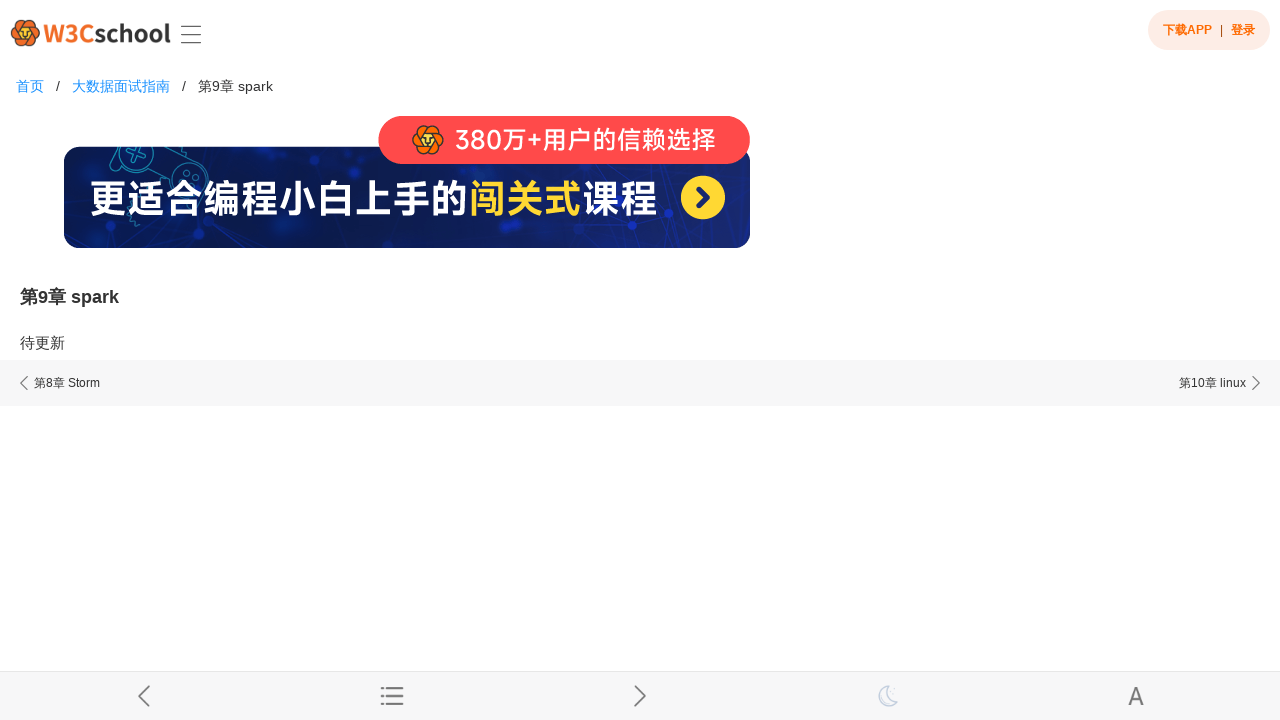

--- FILE ---
content_type: text/html; charset=utf-8
request_url: https://m.w3cschool.cn/lkahj/lkahj-kz5r2p2q.html
body_size: 14017
content:
<!DOCTYPE html>
<html mip>
<head>
<meta charset="utf-8">
<meta http-equiv="content-language" content="zh-CN">
<meta http-equiv="X-UA-Compatible" content="IE=edge">
<meta name="viewport" content="width=device-width,minimum-scale=1,initial-scale=1">
<meta name="keywords" content="第9章 spark"/>
<meta name="description" content="待更新"/>
<meta name="apple-mobile-web-app-capable" content="yes">
<meta name="apple-mobile-web-app-status-bar-style" content="black">
<meta http-equiv="Cache-Control" content="no-transform"/>
<meta http-equiv="Cache-Control" content="no-siteapp"/>
<title>第9章 spark-大数据面试指南-w3cschool</title>
<link rel="shortcut icon" href="/favicon.ico">
<link rel="canonical" href="https://www.w3cschool.cn/lkahj/lkahj-kz5r2p2q.html">
<link rel="stylesheet" type="text/css" href="https://7nsts.w3cschool.cn/assets/mip_v2/mip.css">
<link rel="stylesheet" type="text/css" href="https://www.w3cschool.cn/plugins/highlight/styles/default.css">
<style mip-custom>
body { font-size: 1.25rem; line-height: 2.5; }
.bar { position: absolute; right: 0; left: 0; z-index: 10001; height: 48px; padding-right: .5rem; padding-left: .5rem; background-color: #f7f7f8;
-webkit-backface-visibility: hidden;
backface-visibility: hidden;
}
.bar h1 { color: #333; }
.bar mip-link { color: #333; }
.bar .button {
position: relative;
top: .35rem;
z-index: 20;
margin-top: 0;
font-weight: 400
}
.bar .button-link {
top: 0;
padding: 0;
font-size: 0.9em !important;
line-height: 48px;
height: 48px;
border: 0;
color: #333 !important;
}
.bar-tab { display: flex; justify-content: space-around; align-items: center; bottom: 0; height: 48px; padding: 0 20px; border-top: 1px solid #e7e7e7; }
.bar-tab .tab-item { position: relative; width: 24px; height: 24px;cursor: pointer; }
.bar-tab .tab-item a { display: block; height: 100%; }
.bar-tab .tab-item .icon { display: block; width: 100%; height: 100%; }
.bar-tab .tab-item .icon-prev { background: url("//www.w3cschool.cn/statics/images/iconfont/prev.png") no-repeat center center/contain; }
.bar-tab .tab-item .icon-menu { background: url("//www.w3cschool.cn/statics/images/iconfont/menu.png") no-repeat center center/contain; }
.bar-tab .tab-item .icon-next { background: url("//www.w3cschool.cn/statics/images/iconfont/next.png") no-repeat center center/contain; }
.bar-tab .tab-item .icon-mode { background: url("//www.w3cschool.cn/statics/images/iconfont/mode-night.png") no-repeat center center/contain; }
.bar-tab .tab-item .icon-font { background: url("//www.w3cschool.cn/statics/images/iconfont/font-size.png") no-repeat center center/contain; font-size: 20px; }
.bar-tab .tab-item .fontsize-change { display: none; position: absolute; top: -58px; left: -52px; justify-content: space-around; align-items: center; width: 90px; height: 40px; padding-right: 10px; background-color: #fff; border-radius: 4px; }
.bar-tab .tab-item .fontsize-change.active { display: flex; }
.bar-tab .tab-item .fontsize-change::after { content: ''; position: absolute; top: 40px; right: 30px; border: 6px solid #fff; border-color: #fff transparent transparent transparent; }
.bar-tab .tab-item .fontsize-change .icon-font { position: relative; width: 16px; height: 16px; }
.bar-tab .tab-item .fontsize-change .icon-font::after { position: absolute; color: #757575; }
.bar-tab .tab-item .fontsize-change .smaller .icon-font::after { content: "-"; top: -14px; left: 14px; font-size: 18px; }
.bar-tab .tab-item .fontsize-change .larger .icon-font::after { content: "+"; top: -12px; left: 13px; font-size: 17px; }
#hamburger {
color: #333;
}
mip-link {
color: #900b09;
}
mip-link:active {
color: #ff0000;
}
p {
margin: 1em 0;
}
img {
width: auto !important;
}
.page {
position: absolute;
top: 0;
right: 0;
bottom: 0;
left: 0;
background: #eee;
z-index: 2000
}
.project-page {
background: #fff;
}
.bar-nav {
/*top: 3.0rem !important;*/
border-bottom: 1px solid #e7e7e7;
}
.bar-nav ~ .content {
top: 49px !important;
}
.pull-left {
float: left
}
.pull-right {
float: right
}
.title {
/*position: absolute;*/
width: 66%;
display: block;
padding: 0;
margin: 0 auto;
font-size: 0.9em;
font-weight: 600;
line-height: 48px;
color: #3d4145;
text-align: center;
white-space: nowrap;
overflow-x: hidden;
}
.content {
position: absolute;
top: 0;
right: 0;
bottom: 48px;
left: 0;
font-size: 0.9em;
overflow: auto;
-webkit-overflow-scrolling: touch
}
.content-title {
padding: 10px 20px;
font-size: 1em;
color: #333;
font-weight: bold;
}
.content-block {
padding: 0 20px !important;
color: #333;
}
#content img {
max-width: 98%;
}
#contentBox {
position: absolute;
top: 0;
margin-top: 60px;
padding-top: 15px;
margin-bottom: 48px;
right: 0;
bottom: 0;
left: 0;
overflow: auto;
-webkit-overflow-scrolling: touch
}
/* 左边目录 */
.project-block {
margin: 0;
padding: 0 15px !important;
}
.project-box {
text-align: center;
font-size: 18px;
}
.project-menu1 {
font-size: 16px;
color: #333;
}
.project-menu2 {
font-size: 16px;
color: #666;
padding: 0 10px;
}
.project-menu2-activity{
color: #900b09 !important;
}
.project-menu3{
color: #900b09;
}
.menu-card{
padding: 0 !important;
}
.close-box {
padding: 0 15px;
font-size: 18px;
margin: 5px 0 0;
}
/* 封面页 */
.project-cover {
margin: 1.75rem 0 1.25rem;
}
.project-cover mip-i-space {
padding-top: 0 !important;
}
.project-cover .mip-fill-content {
min-width: auto !important;
height: auto !important;
}
.project-cover .mip-layout-size-defined .mip-fill-content {
position: relative;
}
.project-cover .content-block {
padding: 0 1.25rem !important;
color: #333
}
.project-cover .card-footer {
margin: 0.25rem 0;
text-align: center;
font-size: .8rem;
color: #333;
}
.project-cover .card-footer span {
margin-left: 0.5rem;
}
.project-cover .readbtn {
display: block;
background-color: #F0AD4E;
border-color: #EEA236;
color: #FFF;
border-radius: .25rem;
padding: 0.2rem 0.8rem;
text-align: center;
line-height: 2;
}
.project-cover .readbtn a {
font-size: 1.0rem !important;
}
.downbtn {
margin-top: 10px;
background-color: rgb(89, 126, 247);
border-color: rgb(89, 126, 247);
color: #FFF;
border-radius: 0.25rem;
padding: 0.2rem 0.8rem;
text-align: center;
line-height: 2;
display: block;
}
.downbtn a {
font-size: 1.0rem !important;
}
#content > .downbtn {
margin:0 auto;
width: 80%;
}
.project-cover .card-content {
margin: 1.5rem 0;
font-size: 0.8rem;
color: #333;
line-height: 1.8;
position: relative;
}
.project-cover .content-block-title {
font-size: 1.0rem;
font-weight: 600;
color: #333;
margin: 1.5rem 0 0.75rem;
line-height: 1.8;
}
.project-cover .project-morecontent h2 {
font-size: 16px;
}
.project-cover .project-morecontent p {
font-size: 14px;
}
/* 封面页更新记录*/
.project-cover .content-block-update {
margin: 1.0rem 1.25rem 0;
}
.project-cover .list-block {
font-size: 0.85rem;
}
.project-cover .list-block ul {
list-style: outside none none;
margin: 0;
padding: 0;
position: relative;
}
.project-cover .list-block li {
box-sizing: border-box;
position: relative;
}
.project-cover .project-cover .list-block a {
font-size: .85rem;
color: #333;
}
.project-cover .list-block .item-content {
box-sizing: border-box;
padding: 0 1.25rem;
min-height: 2.2rem;
display: -webkit-box;
display: -webkit-flex;
display: flex;
-webkit-box-pack: justify;
-webkit-justify-content: space-between;
justify-content: space-between;
-webkit-box-align: center;
-webkit-align-items: center;
align-items: center
}
.project-cover .list-block .item-inner {
position: relative;
width: 100%;
padding-top: .4rem;
padding-bottom: .35rem;
min-height: 2.2rem;
overflow: hidden;
box-sizing: border-box;
display: -webkit-box;
display: -webkit-flex;
display: flex;
-webkit-box-flex: 1;
-ms-flex: 1;
-webkit-box-pack: justify;
-webkit-justify-content: space-between;
justify-content: space-between;
-webkit-box-align: center;
-webkit-align-items: center;
align-items: center
}
.project-cover .list-block .item-inner:after {
content: '';
position: absolute;
left: 0;
bottom: 0;
right: auto;
top: auto;
height: 1px;
width: 100%;
background-color: #e7e7e7;
display: block;
z-index: 15;
-webkit-transform-origin: 50% 100%;
transform-origin: 50% 100%
}
.project-cover .list-block .item-title-row {
width: 100%;
}
.project-cover .list-block .item-title {
width: 75%;
display: block;
float: left;
overflow: hidden;
text-overflow: ellipsis;
white-space: nowrap;
}
.project-cover .list-block .item-after {
width: 25%;
display: block;
float: right;
overflow: hidden;
text-overflow: ellipsis;
white-space: nowrap;
text-align: right;
}
.project-cover .list-block .update-name {
color: #3D4145;
}
.project-cover .list-block .update-time {
font-size: .7rem;
color: #666;
}
/* 内容页样式 */
.content-intro {
padding: 0 0 10px 0;
font-size: 0.8333333333333334em;
font-family: -apple-system, BlinkMacSystemFont, 'Helvetica Neue', 'PingFang SC', 'Microsoft YaHei', 'Source Han Sans SC', 'Noto Sans CJK SC', 'WenQuanYi Micro Hei', sans-serif;
line-height: 1.7;
color: #333;
outline: none;
word-wrap: break-word;
}
.content-intro:first-child {
margin-top: 0 !important;
}
.content-intro p {
word-wrap: break-word;
margin: 0 0 5px;
color: #333;
line-height: 1.7;
}
.content-intro b, .content-intro strong {
font-weight: bold;
}
.content-intro i, .content-intro em {
font-style: italic;
}
.content-intro strike, .content-intro del {
text-decoration: line-through;
}
.content-intro table {
width: 100%;
table-layout: fixed;
border-collapse: collapse;
border-spacing: 0;
margin: 15px 0;
}
.content-intro table thead {
background-color: #f9f9f9;
}
.content-intro table th {
background-color: #fff;
border: 1px solid #ccc;
padding: 2px 4px;
}
.content-intro table td {
min-width: 40px;
height: 30px;
border: 1px solid #ccc;
vertical-align: top;
padding: 2px 4px;
box-sizing: border-box;
}
.content-intro table th.active, .content-intro table td.active {
background-color: #ffffee;
}
.content-intro input[type=text], .content-intro input[type=password], .content-intro input[type=image], .content-intro textarea {
font: 99% helvetica, arial, freesans, sans-serif;
}
.content-intro select, .content-intro option {
padding: 0 .25em;
}
.content-intro optgroup {
margin-top: .5em;
}
.content-intro img {
border: 0;
max-width: 100%;
}
.content-intro abbr {
border-bottom: none;
}
.content-intro a {
color: #900b09;
text-decoration: underline;
word-break: break-all;
}
.content-intro a:hover {
color: #ff0000;
}
.content-intro a code, .content-intro a:link code, .content-intro a:visited code {
color: #4183c4;
}
.content-intro h1, .content-intro h2, .content-intro h3, .content-intro h4, .content-intro h5, .content-intro h6 {
margin: 20px 0 10px;
font-weight: 600;
color: #333;
line-height: 1.7;
}
.content-intro h1 {
font-size: 20px;
}
.content-intro h1:first-child,.content-intro h2:first-child {
margin-top: 0;
padding-top: .25em;
border-top: none;
}
.content-intro h2 {
font-size: 1.0666666666666667em;
}
.content-intro h3 {
font-size: 14px;
}
.content-intro h4 {
font-size: 12px;
}
.content-intro hr {
display: block;
height: 0px;
border: 0;
border-top: 1px solid #aaa;
margin: 15px 0;
padding: 0;
}
.content-intro ul {
list-style: disc outside none !important;
margin: 10px 0;
padding: 0 0 0 30px;
line-height: 1.7;
}
.content-intro ol {
list-style: decimal outside none !important;
margin: 10px 0;
padding: 0 0 0 40px;
line-height: 1.7;
}
.content-intro li {
list-style-type: inherit !important;
margin: 0 0 5px;
}
.content-intro ul ul, .content-intro ul ol, .content-intro ol ol, .content-intro ol ul {
margin-top: 0;
margin-bottom: 0;
}
.content-intro li p {
margin: 0 0 5px;
line-height: 1.7;
}
.content-intro blockquote {
border-left: 5px solid #DDD;
padding: 10px 5px 10px 15px;
margin: 15px 0;
font-size: 13px;
color: #555;
background-color: #F5F5F5;
}
.content-intro blockquote:first-child {
margin-top: 0;
}
.content-intro dt {
font-weight: bold;
margin-left: 1em;
}
.content-intro dd {
margin-left: 2em;
margin-bottom: 1em;
}
.content-intro code {
display: initial;
padding: 0 4px;
margin: 0 5px;
background: #f9f2f4;
border-radius: 3px;
font-size: 1em;
color: #c7254e;
font-family: Consolas, "Liberation Mono", Menlo, Courier, monospace;
}
.content-intro pre, .content-intro .code {
box-sizing: border-box;
-moz-box-sizing: border-box;
word-wrap: break-word !important;
white-space: pre-wrap !important;
padding: 10px;
display: block;
line-height: 1.7;
background: #2d3143;
border-radius: 3px;
font-size: 0.9333333333333333em;
font-family: Consolas, "Liberation Mono", Menlo, Courier, monospace;
white-space: pre;
word-wrap: normal;
overflow-x: auto;
border: 1px solid #2d3143;
color: #f8f8f2;
}
.content-intro pre code {
display: block;
padding: 0;
margin: 0;
background: none;
border-radius: 0;
color: #f8f8f2;
}
.content-intro pre p, .content-intro .code p, .content-intro pre code p {
color: #f8f8f2;
}
.content-intro .tasklist {
margin: 15px 0;
padding: 0 0 0 40px;
line-height: 1.7;
list-style-type: none;
}
.content-intro .tasklist > li {
margin: 0;
pointer-events: none;
}
.content-intro .tasklist > li::before {
content: '';
pointer-events: all;
display: inline-block;
margin: 0 5px 0 -25px;
width: 16px;
height: 16px;
cursor: default;
vertical-align: middle;
background-image: url('[data-uri]');
}
.content-intro .tasklist > li[checked]::before {
background-image: url('[data-uri]');
}
/* supplement style */
.content-intro .btn {
display: inline-block;
margin-bottom: 0px;
font-weight: 400;
text-align: center;
vertical-align: middle;
cursor: pointer;
background-image: none;
border: 1px solid transparent;
white-space: nowrap;
padding: 6px 12px;
font-size: 14px;
line-height: 1.42857;
border-radius: 4px;
-moz-user-select: none;
}
.content-intro .btn-info {
color: #FFF;
background-color: #AE4141;
border-color: #AE4141;
}
.content-intro .btn-info:hover {
background-color: #ff0000;
border-color: #ff0000;
}
.content-intro table.lamp {
width: 100%;
padding: 0px;
border: 1px solid #DDD;
}
.content-intro table.lamp th {
color: #666;
background-color: #FFF;
padding: 10px 5px 10px 10px;
}
.content-intro table.lamp th img {
height: auto;
}
.content-intro table.lamp td {
padding: 4px 10px 4px 0px;
background-color: #FFF;
border: none;
vertical-align: middle;
}
.content-intro table.tecspec th, .content-intro table.tecspec td {
border: 1px solid #D4D4D4;
padding: 7px 5px;
vertical-align: top;
text-align: left;
}
.content-intro .example {
background-color: #EFEFEF;
font-size: 0.9333333333333333em;
color: #333;
border: 1px solid #DDD;
margin: 10px 0;
padding: 10px 15px;
/* width: 98%; */
}
.content-intro h2.example, .content-intro h2.example_head {
display: inline-block;
margin: 0;
padding: 0;
font-size: 1em;
color: #900b09;
margin-bottom: 10px;
border: none;
}
.content-intro .example_code, .content-intro .example_result {
background-color: #FFF;
border: 1px solid #DDD;
padding: 10px;
font-size: 1em;
font-family: Consolas, "Courier New", Courier, monospace;
line-height: 1.7;
}
.content-intro .example_code span.marked {
color: #333;
}
.content-intro .example-btn {
color: #FFF;
background-color: #428BCA;
display: inline-block;
padding: 6px 10px;
cursor: pointer;
border: 1px solid #428BCA;
border-radius: 4px;
display: none;
}
.content-intro a.tryitbtn, .content-intro a.showbtn, .content-intro a.playitbtn {
display: inline-block;
padding: 5px;
font-size: 0.9285714285714286em;
background-color: #AE4141;
color: #FFF;
border-radius: 2px;
text-decoration: none;
}
.content-intro a.tryitbtnsyntax {
float: right;
padding: 2px;
}
.content-intro a.tryitbtn:hover, .content-intro a.showbtn:hover, .content-intro a.playitbtn:hover {
background-color: #ff0000;
}
.content-intro table.reference, table.tecspec {
border-collapse: collapse;
width: 98%;
margin-bottom: 4px;
margin-top: 4px;
}
.content-intro table.reference tr:nth-child(2n) {
background-color: #FFF;
}
.content-intro table.reference tr:nth-child(2n+1) {
background-color: #EFEFEF;
}
.content-intro table.reference th {
background-color: #bdbdbd;
border: 1px solid #bdbdbd;
border-bottom: none;
color: #FFF;
font-size: 14px;
padding: 3px;
vertical-align: top;
text-align: left;
}
.content-intro table.reference td {
border: 1px solid #DDD;
padding: 7px 5px;
vertical-align: top;
font-size: 14px;
}
.content-intro table a {
color: #900b09;
text-decoration: underline;
}
.content-intro .tutintro {
width: auto;
min-height: 45px;
}
.content-intro .tutintro img {
float: left;
margin-right: 20px;
margin-bottom: 10px;
}
.content-intro .tutintro p {
margin-top: 0;
font-size: 0.9333333333333333em;
}
.content-intro .tryit_ex {
clear: both;
width: 98%;
height: 50px;
margin-bottom: 5px;
}
.content-intro .tryit_ex img {
border: 0px none;
float: left;
margin-right: 10px;
}
.content-intro .tryit_ex h2 {
padding-top: 5px;
}
.content-intro a.example {
background-color: #FFF;
color: #900b09;
border: none;
margin: 0;
padding: 0;
}
.content-intro .background {
position: relative;
}
.content-intro .cover {
height: auto;
line-height: normal;
text-align: left;
}
.content-intro .tutintro img {
float: left;
margin-right: 20px;
margin-bottom: 10px;
}
.content-intro table.browsersupport {
border: 1px solid #C3C3C3;
border-collapse: collapse;
}
.content-intro table.browsersupport th {
background-color: #4298BA;
border: 1px solid #C3C3C3;
padding: 3px;
vertical-align: middle;
}
.content-intro table.browsersupport td {
padding: 3px;
vertical-align: middle;
width: 60px;
height: 32px;
background-position: center center;
background-repeat: no-repeat;
border: 1px solid #DADADA;
text-align: center;
}
.content-intro table.browsersupport td.bsProperty {
font-family: courier new;
white-space: nowrap;
text-align: left;
}
.content-intro table.browsersupport .bsIE, .content-intro table.browserref .bsIE {
background-image: url("../yimages/compatible_ie.gif");
}
.content-intro table.browsersupport .bsFirefox, .content-intro table.browserref .bsFirefox {
background-image: url("../yimages/compatible_firefox.gif");
}
.content-intro table.browsersupport .bsChrome, .content-intro table.browserref .bsChrome {
background-image: url("../yimages/compatible_chrome.gif");
}
.content-intro table.browsersupport .bsSafari, .content-intro table.browserref .bsSafari {
background-image: url("../yimages/compatible_safari.gif");
}
.content-intro table.browsersupport .bsOpera, .content-intro table.browserref .bsOpera {
background-image: url("../yimages/compatible_opera.gif");
}
.content-intro table.browserref {
border-collapse: collapse;
width: 100%;
}
.content-intro table.browserref tr:nth-child(2n) {
background-color: #f6f4f0;
}
.content-intro table.browserref tr:nth-child(2n+1) {
background-color: #FFF;
}
.content-intro table.browserref th {
height: 32px;
background-repeat: no-repeat;
background-position: center center;
border: 1px solid #D4D4D4;
background-color: #FFF;
font-weight: normal;
color: #555;
padding: 5px;
vertical-align: middle;
text-align: center;
}
.content-intro table.browserref td {
border: 1px solid #D4D4D4;
text-align: center;
padding: 7px 5px;
vertical-align: top;
}
.content-intro table.bsReference td {
padding: 3px;
vertical-align: middle;
background-position: center center;
background-repeat: no-repeat;
border: 1px solid #DADADA;
text-align: right;
font-size: 10px;
}
.content-intro table.bsReference td.bsProperty {
white-space: nowrap;
text-align: left;
font-size: 12px;
}
.content-intro table.bsReference .bsIE {
width: 80px;
background-image: url("../yimages/compatible_ie2020.gif");
}
.content-intro table.bsReference .bsPreIE {
width: 80px;
background-image: url("../yimages/precompatible_ie5920.gif");
}
.content-intro table.bsReference .bsFirefox {
width: 80px;
background-image: url("../yimages/compatible_firefox2020.gif");
}
.content-intro table.bsReference .bsPreFirefox {
width: 80px;
background-image: url("../yimages/precompatible_firefox5920.gif");
}
.content-intro table.bsReference .bsChrome {
width: 80px;
background-image: url("../yimages/compatible_chrome2020.gif");
}
.content-intro table.bsReference .bsPreChrome {
width: 80px;
background-image: url("../yimages/precompatible_chrome5920.gif");
}
.content-intro table.bsReference .bsSafari {
width: 80px;
background-image: url("../yimages/compatible_safari2020.gif");
}
.content-intro table.bsReference .bsPreSafari {
width: 80px;
background-image: url("../yimages/precompatible_safari5920.gif");
}
.content-intro table.bsReference .bsOpera {
width: 80px;
background-image: url("../yimages/compatible_opera2020.gif");
}
.content-intro table.bsReference .bsPreOpera {
width: 80px;
background-image: url("../yimages/precompatible_opera5920.gif");
}
.content-intro #animated_div {
width: 76px;
height: 47px;
background: #92B901 none repeat scroll 0% 0%;
color: #FFF;
position: relative;
font-weight: bold;
font-size: 20px;
padding: 10px;
animation: 5s ease 0s normal none 1 running animated_div;
border-radius: 5px;
}
.content-intro li.dd-item {
margin-left: 20px;
}
.content-intro .text-muted, .content-intro .text-primary, .content-intro .text-success, .content-intro .text-info, .content-intro .text-warning, .content-intro .text-danger, .content-intro .bg-primary, .content-intro .bg-success, .content-intro .bg-info, .content-intro .bg-warning, .content-intro .bg-danger {
color: inherit;
background: inherit;
}
.content-intro .highCOM {
color: #a50;
}
.content-intro .highELE, .content-intro .highLT, .content-intro .highGT {
color: #170;
}
.content-intro .highATT {
color: #00c;
}
.content-intro .highVAL {
color: #a11;
}
.content-intro span.new {
float: right;
color: #fff;
background-color: #AE4141;
padding-left: 1px;
padding-right: 1px;
border: 1px solid #fff;
outline: 1px solid #AE4141;
line-height: 16px;
}
.content-intro span.deprecated {
color: #ff0000;
background-color: transparent;
}
/* 其他样式 */
#aui-footer {
background-color: #f0f0f0;
}
#homeTpl #btn-read {
background-color: #AE4141 !important;
}
/* 头部app下载显示模块 */
.appdownload-nav {
height: 40px !important;
line-height: 1.7;
}
.appdownload-nav .app-logo {
width: 34px !important;
height: 34px !important;
}
.appdownload-nav .intro {
font-size: 15px !important;
}
.appdownload-nav .button {
height: 30px;
line-height: 30px;
margin-top: 3px !important;
}
#lightbox { top: 50% !important; left: 50% !important; right: auto !important; padding: 6px 8px; background-color: rgba(0, 0, 0, 0.6); border-radius: 4px; color: #fff; font-size: 18px; line-height: 1; transform: translate(-50%, -50%); }
#mip-lightbox-mask { display: none !important; }
.mip-lightbox-seconds { display: none; }
#mask { display: none; position: absolute; top: 0; left: 0; right: 0; bottom: 0; z-index: 10000; background-color: rgba(0, 0, 0, 0.2); }
#mask.active { display: block; }
/* page 夜间模式 */
body.night,
body.night #sidebar,
body.night .bar { background-color: #2d3143; }
body.night a { color: #3eb1d0; }
body.night .bar h1,
body.night .bar-tab .tab-item .fontsize-change .icon-font::after { color: #bdcadb; }
body.night .bar a { color: #bdcadb !important; }
body.night #sidebar .project-item a { color: #c1c6d7 !important; }
body.night hr { border: 1px solid #272a3a; }
body.night #content { background: #1c1f2b; color: #bdcadb; }
body.night #content .project-cover .pro-card .card-footer span,
body.night #content .project-cover .content-block-title { color: #bdcadb; }
body.night #content .project-cover .list-block ul .item-inner::after { background-color: #3b3f54; }
body.night #content .project-cover .list-block ul .item-title a { color: #bdcadb !important; }
body.night #content .project-cover .list-block ul .update-time{ color: #bdcadb; }
body.night .content-intro table thead,
body.night .content-intro table th { background-color: #1c1f2b; }
body.night .content-intro table th,
body.night .content-intro table td,
body.night .content-intro table.reference td { border: 1px solid #3b3f54; }
body.night .content-intro table tr:nth-child(2n),
body.night .content-intro table.reference tr:nth-child(2n) { background-color: #35394b; }
body.night .content-intro table tr:nth-child(2n+1),
body.night .content-intro table.reference tr:nth-child(2n+1) { background-color: #1c1f2b; }
body.night .content-intro table.reference th { background-color: #2d3143; border: 1px solid #3b3f54; color: #f4f4f5; }
body.night .content-intro table.lamp { border: 1px solid #272a3a; }
body.night .content-intro table.lamp th,
body.night .content-intro table.lamp td { background-color: #252737; border: 1px solid #272a3a; }
body.night .bar-tab .tab-item .icon-prev { background-image: url("//www.w3cschool.cn/statics/images/iconfont/prev-night.png"); }
body.night .bar-tab .tab-item .icon-menu { background-image: url("//www.w3cschool.cn/statics/images/iconfont/menu-night.png"); }
body.night .bar-tab .tab-item .icon-next { background-image: url("//www.w3cschool.cn/statics/images/iconfont/next-night.png"); }
body.night .bar-tab .tab-item .icon-mode { background-image: url("//www.w3cschool.cn/statics/images/iconfont/mode-day.png"); }
body.night .bar-tab .tab-item .icon-font { background-image: url("//www.w3cschool.cn/statics/images/iconfont/font-size-night.png"); }
body.night .content-intro .example { background: #2d3143; border: 1px solid #2d3143; color: #9dbed8; }
body.night .content-intro h2.example,
body.night .content-intro h2.example_head { color: #fffffa; }
body.night .content-intro .example_code,
body.night .content-intro .example_result { border: 1px solid transparent; }
body.night .content-intro .example_code { background-color: #1c1f2b; }
body.night .content-intro .example_code span.marked { color: #9dbed8; }
body.night .bar-nav { border-bottom-color: #272a3a; }
body.night .bar-tab { border-top-color: #272a3a; }
body.night .bar-tab .fontsize-change { background-color: #2d3143; }
body.night .bar-tab .fontsize-change::after { border-color: #2d3143 transparent transparent transparent; }
body.night #content h1,
body.night #content h2 { color: #fffffa; }
body.night #content .content-intro p { color: #bdcadb; }
body.night #sidebar,
body.night .bar { color: #bdcadb; }
body.night #sidebar .project-box,
body.night #sidebar .project-menu1 { color: #fffffa; }
body.night .splitter-sidebar,body.night .space-tools-section { background: #2d3143; }
body.night .sidebar-space-info a,body.night .page-sidebar-menu > li > a,body.night .s-footer-bottom a {
color: #3eb1d0;
}
body.night .sidebar-menu a,body.night .sidebar-nav .treeth li a,body.night .dd-content a,body.night .sidebar-tree #kncollect li a,body.night .s-footer-bottom,body.night .sidebar-tree #kncollect li,body.night .sidebar-tree .searchresli,body.night .sidebar-tree .searchresli a {
color: #c1c6d7;
}
body.night .content-intro table a,body.night .project-maylike-ul li a {
color: #3eb1d0;
}
body.night .dd-content.active {
background: #252737;
}
body.night .dd-content.active a,body.night .dd-content a:hover {
color: #f4f4f5;
}
body.night #pro-mian {
background: #1c1f2b;
color: #bdcadb;
border-bottom: 1px solid #272a3a;
}
body.night .pro-title {
background: #1c1f2b;
color: #7e888b;
}
body.night .set-btn-group a,body.night .kn-btn-group a,body.night .kn-btn-group .viewcount-btn {
color: #9dbed8;
}
body.night .set-btn-group a:hover,body.night .kn-btn-group a:hover {
color: #fffff5;
}
body.night .space-tools-section {
border-top: 1px solid #272a3a;
}
/* theme2设置 */
body.night .set-dropdown-menu {
background-color: #2d3143;
border-color: #272a3a;
}
body.night .set-dropdown-menu .dropdown-caret .caret-inner {
border-bottom: 9px solid #2d3143;
}
body.night .set-dropdown-menu .buttons {
border-color: #272a3a;
}
body.night .set-dropdown-menu .button {
color: #62677f;
}
body.night .set-dropdown-menu .button:hover {
color: #f4f4f5;
}
body.night .pro-title .dropdown-menu {
background-color: #2d3143;
border: 1px solid #272a3a;
}
body.night .pro-title .dropdown-menu a {
background-color: #2d3143;
color: #62677f;
}
body.night .pro-title .dropdown-menu a:hover {
color: #f4f4f5;
}
/* 内容 */
body.night .content-intro {
background: #1c1f2b;
}
body.night .content-intro,body.night .content-intro p,body.night #evaluates,body.night .project-maylike-info {
color: #bdcadb;
}
body.night .content-top h1,body.night .content-intro h1,body.night .content-intro h2,body.night .content-intro h3,body.night .content-intro h4,body.night .content-intro h5,body.night .content-intro h6 {
color: #fffffa;
}
body.night .content-intro img {
opacity: 0.8;
-moz-opacity: 0.8;
filter: alpha(opacity=80);
}
body.night .kn-infomation,body.night .previous-link,body.night .next-link {
color: #9dbed8;
}
body.night .content-intro a,body.night .previous-link a,body.night .next-link a,
body.night .content-intro a:hover,body.night .previous-link a:hover,body.night .next-link a:hover,
body.night .project-maylike-ul li a:hover {
color: #269abc;
}
body.night .project-operation {
border-top: 1px solid #272a3a;
}
body.night .markdown-body h2,body.night .markdown-body h2 {
border-bottom: 1px solid #272a3a;
}
body.night .content-intro a.tryitbtn,body.night .content-intro a.showbtn,body.night .content-intro a.playitbtn {
background-color: #5bc0de;
color: #fff !important;
}
body.night .content-intro a.tryitbtn:hover,body.night .content-intro a.showbtn:hover,body.night .content-intro a.playitbtn:hover {
background-color: #39b3d7;
color: #fff;
text-decoration: none;
}
body.night .content-intro code {
background: #2d3143 !important;
color: #9dbed8;
}
body.night .content-intro blockquote {
background: #2d3143;
color: #9dbed8;
border-left: 5px solid #3b3f54;
}
body.night .content-intro .btn-info {
background-color: #5bc0de;
border-color: #46b8da;
}
body.night .content-intro .btn-info:hover {
background-color: #39b3d7;
border-color: #269abc;
text-decoration: none;
}
body.night .content-intro pre,body.night .content-intro .code {
background: #2d3143;
border: 1px solid #2d3143;
}
/* 其它操作*/
body.night .project-operation .op-btn {
color: #c1c6d7;
}
body.night .project-operation .op-btn:hover {
color: #f4f4f5;
}
body.night .project-operation .op-btn i {
color: #3eb1d0;
}
/* 左右翻页 */
body.night .navigation-box .navigation {
color: #383f52;
}
body.night .navigation-box .navigation:hover {
color: #fffff5;
}
/* 封面页 */
body.night .main-container .coverimg img {
opacity: 0.8;
-moz-opacity: 0.8;
filter: alpha(opacity=80);
}
body.night .main-container .coverimg a,body.night .main-container .coverinfo h1,body.night .coverinfo .creatorarea a,body.night .main-container .project-desc2 .ask-btn {
color: #3eb1d0;
}
body.night .main-container .coverimg a:hover,body.night .coverinfo .creatorarea a:hover,body.night .main-container .project-desc2 .ask-btn:hover {
color: #269abc;
}
body.night .main-container .project-desc2 h3,body.night .main-container .project-desc2 .portlet-body li a {
color: #fffffa;
}
body.night .coverinfo .content-btn-group a,body.night .coverinfo .content-head-viewcount,body.night .sidebar-box .nav1 a {
color: #bdcadb;
}
#full-height-containerbody.night .main-container .project-desc,#full-height-containerbody.night .main-container .project-desc2 {
border-top: 1px solid #272a3a;
}
body.night .sidebar-box {
background: #1c1f2b;
border: 1px solid #272a3a;
}
body.night #course {
background: #2d3143;
}
body.night .sidebar-box li {
border-bottom: 1px solid #272a3a;
}
body.night .sidebar-box .li1:hover {
background: #252737;
}
body.night .sidebar-box .li1:hover .nav2 {
background: #2d3143;
}
/* 阅读全文限制 */
.relieve-limit { display: none; cursor: pointer; user-select: none; }
.tip { display: none; width: 100%; }
.tip .tip-mask { position: fixed; top: 0; left: 0; right: 0; bottom: 0; background: rgba(0, 0, 0, .4); z-index: 19; }
.tip .tip-box { position: fixed; top: 50%; left: 50%; transform: translate(-50%, -50%); background: #fff; padding: 25px 20px; border-radius: 10px; z-index: 19; }
.tip-box-title { font-size: 18px; font-weight: 600; color: #3f3f3f; margin-bottom: 10px; text-align: center; }
.tip-box-des { font-size: 16px; color: #555; word-break: break-all; line-height: normal; }
.tip-box-btn { display: flex; justify-content: space-between; margin-top: 22px; }
.tip-box-btn .cancel, .tip-box-btn .confirm { flex: 1; font-size: 16px; padding: 2px 30px; border-radius: 22px; text-align: center; max-width: 80px; white-space: nowrap; cursor: pointer; }
.tip-box-btn .cancel { color: #999; background: #ddd; margin-right: 10px; }
.tip-box-btn .confirm { color: #fff; background: rgb(255, 106, 3); }
@media (max-width: 1024px) {
.limit-content { position: relative; height: 900px; overflow: hidden; }
.limit-content::after { position: absolute; bottom: 0; left: 0; right: 0; height: 100px; background-image: linear-gradient(0deg, #fff, hsla(0,0%,100%,0)); z-index: 1; content: ''; }
.relieve-limit { display: flex; align-items: center; justify-content: center; font-size: 18px; color: #FFB27A; margin-bottom: 10px; }
.relieve-limit .i-icon-down { margin-left: 4px; font-style: normal; }
}
.article-breadcrumb { position: -webkit-sticky; position: sticky; top: 0; padding: 12px 16px; font-size: 14px; color: #1890ff; background-color: #fff; }
.article-breadcrumb-link { color: #1890ff; }
.article-breadcrumb-sep { margin: 0 8px; color: #323233; }
.article-breadcrumb-link:last-child { color: #323233; }
.article-navigation { display: -webkit-flex; display: flex; font-size: 12px; color: #333; background-color: #f7f7f8; }
.article-navigation-prev,
.article-navigation-next { -webkit-flex: 1; flex: 1; }
.article-navigation-prev > a,
.article-navigation-next > a { display: -webkit-flex; display: flex; -webkit-align-items: center; align-items: center; padding: 8px 16px; }
.article-navigation-next > a { -webkit-justify-content: flex-end; justify-content: flex-end; }
.article-navigation-prev .icon,
.article-navigation-next .icon { width: 16px; height: 16px; }
.article-navigation-prev .icon { margin-right: 2px; background: url("//www.w3cschool.cn/statics/images/iconfont/prev.png") no-repeat 50% 50%/contain; }
.article-navigation-next .icon { margin-left: 2px; background: url("//www.w3cschool.cn/statics/images/iconfont/next.png") no-repeat 50% 50%/contain; }
</style>
<style>
.content {
position: relative;
}
</style>
<script src="https://www.w3cschool.cn/statics/js/jquery-1.8.3.min.js" type="text/javascript"></script>
</head>
<body m-bind:class="pageTheme">
<!-- display aiTool default -->
<div class="mymip-page page project-page show-content" m-bind:style="{ fontSize : pageFontSize + 'px' }">
<!--//{//display appdownload_nav m//}//-->
<!-- <header class="bar bar-nav header-item">
<a class="button button-link button-nav pull-left develop-mark" href="" title="返回">
<span class="icon"></span>返回
</a>
<a class="button button-link button-nav pull-right" href="https://m.w3cschool.cn">首页</a>
<div class="title">大数据面试指南 - W3Cschool</div>
</header> -->
<style>
.show-content {
position: relative;
}
.show-content .navbar{
display: none;
position: absolute;
top: 50px;
background-color: #fff;
width: 100vw;
height: fit-content;
z-index: 1002;
border-bottom-left-radius: 10px;
border-bottom-right-radius: 10px;
border-bottom: 1px solid #ccc;
}
.show-content .navbar ul {
display: list-item;
}
.show-content .navbar ul li{
padding-left: 10px;
border-bottom: 1px solid #ccc;
display: block;
padding-bottom: 0px;
}
.show-content .navbar ul li:last-child{
border-bottom: none;
}
.show-content .stealth-scroll-bar li.logo-menu{
display: flex;
}
.show-content .only-in-content-show-menus {
display: block;
height: 45px;
margin-top: 2px;
width: 65px;
}
.show-content .stealth-scroll-bar {
padding-bottom: 0;
}
.show-h-menu .navbar{
display: block;
}
.bottom-menu-bar {
position: fixed;
}
</style>
<style>
/* 滚动导航 */
.stealth-scroll {
width: auto;
position: static;
height: auto;
background: #fff;
}
.stealth-scroll-bar {
display: flex;
justify-content: space-between;
list-style: outside none none;
/*overflow-x: auto;*/
white-space: nowrap;
padding: 10px 0 10px 5px;
margin: 0;
/***滚动条样式***/
scrollbar-face-color:rgba(0,0,0,0);  
scrollbar-highlight-color:rgba(0,0,0,0);  
scrollbar-3dlight-color:rgba(0,0,0,0.2);  
scrollbar-darkshadow-color:rgba(0,0,0,0);  
scrollbar-Shadow-color:rgba(0,0,0,0);  
scrollbar-arrow-color:rgba(0,0,0,0);  
scrollbar-track-color:rgba(0,0,0,0);
}
.stealth-scroll-bar li {
cursor: pointer;
display: inline-block;
position: relative;
}
.stealth-scroll-bar span {
font-size: 18px;
padding: 0 3px;
}
.stealth-scroll-bar li a {
margin: 0 5px 0 5px;
color: #333;
}
.stealth-scroll-bar li.kr_active a {
color:#fe6a00;
}
.header-logo .mobile-logo {
display: inline-block;
width: 155px;
/* height: 0.9rem; */
background: url(//7nsts.w3cschool.cn/images/logonew2.png) no-repeat center center/contain;
}
.index-header {  background-color: #fff; }
.h-button {
border-radius: 30px;
padding: 5px 10px;
background-color: #fdede6;
cursor: pointer;
font-size: 12px;
color: #a14503;
}
.stealth-scroll-bar li .h-button  a {
font-size: 12px;
font-weight: bold;
color: #fe6a00;
}
.index-header .h-li-right {
margin-right: 10px;
}
/** 导航条 **/
.navbar {
padding-bottom: 10px;
}
.navbar ul{
display: flex;
margin: 0;
padding: 0;
}
.navbar ul li{
margin: 0 10px;
padding-bottom: 3px;
display:flex;
}
.navbar ul li a{
color: #333;
font-size: 16px;
}
.navbar ul li.active a{
color: #fe6a00;
}
.navbar ul li.active {
border-bottom: 3px solid #fe6a00;
}
.only-in-content-show-menus {
display: none;
}
.mycenter{
display: none;
}
@media (max-width: 400px) {
.navbar ul li a {
font-size: 14px;
}
}
@media (max-width: 360px) {
.navbar ul li a {
font-size: 12px;
}
}

</style>
<div id="m_header" class="index-header">
<ul class="stealth-scroll-bar">
<li class="logo-menu">
<h1 class="header-logo kr_active" style="margin:0; padding:0; font-size: 16px;">
<a href="https://m.w3cschool.cn" external="">
<span class="mobile-logo" style="text-indent: -9999px;">w3cschool 编程狮，随时随地学编程</span>
</a>
</h1>
<div class="only-in-content-show-menus">
<svg style="width: 30px;height:45px;" t="1691734489904" class="icon" viewBox="0 0 1024 1024" version="1.1" xmlns="http://www.w3.org/2000/svg" p-id="4020" width="200" height="200"><path d="M192 256h640a21.333333 21.333333 0 0 0 0-42.666667H192a21.333333 21.333333 0 0 0 0 42.666667zM832 490.666667H192a21.333333 21.333333 0 0 0 0 42.666666h640a21.333333 21.333333 0 0 0 0-42.666666zM832 768H192a21.333333 21.333333 0 0 0 0 42.666667h640a21.333333 21.333333 0 0 0 0-42.666667z" fill="#646464" p-id="4021"></path></svg>
</div>
</li>
<li class="h-li-right">
<div class="h-button">
<a href="https://m.w3cschool.cn/download" class="downloadapp" external>下载APP</a>
|
<a href="https://www.w3cschool.cn/login?fromid=9&amp;refer=https://m.w3cschool.cn/" class="login" external>登录</a>
<a href="https://www.w3cschool.cn/my" class="mycenter" external>个人中心</a>
</div>
</li>
</ul>
<div class="navbar">
<ul>
<li page="home">
<a href="https://m.w3cschool.cn" title="w3cschool编程狮移动端首页" external>首页</a>
</li>
<li page="tutorial">
<a href="https://m.w3cschool.cn/tutorial" title="编程入门教程" external>入门教程</a>
</li>
<li page="learn">
<a href="https://www.w3cschool.cn/learn" title="编程课程" external>编程课程</a>
</li>
<li page="courses">
<a href="https://www.w3cschool.cn/courses?direction=0&amp;tag=0&amp;type=4&amp;condition=0&amp;order=0" title="编程课程" external>特色实战</a>
</li>
<li page="vip">
<a href="https://www.w3cschool.cn/vip?fcode=index" title="畅学全站" external>畅学全站</a>
</li>
</ul>
</div>
</div>
<script src="https://www.w3cschool.cn/statics/js/js.cookie.min.js" type="text/javascript"></script>
<script>
function getFirstLevelDirectoryName(url) {
const urlObject = new URL(url);
const pathnameParts = urlObject.pathname.split('/').filter(part => part !== '');
if (pathnameParts.length > 0) {
return pathnameParts[0];
} else {
return '';
}
}
document.addEventListener("DOMContentLoaded", function() {
// 判断当前是什么页面
let currentPage = getFirstLevelDirectoryName(window.location.href);
let pageName = currentPage == '' ? 'home' : currentPage;
console.log("pagename:", pageName)
if(pageName == 'courses'){
if(!window.location.href.includes("type=4")){
pageName = 'learn';
}
}
const activeEl = document.querySelector(".navbar li[page='"+pageName+"']");
if(activeEl){
activeEl.classList.add("active");
}
// 判断是否已登录
const uid = Cookies.get('ypre_uid');
console.log("登录状态", uid)
if(uid){
$(".h-li-right .mycenter").show();
$(".h-li-right .login").hide();
}
});
</script>
<script>
$(".only-in-content-show-menus").on("click", function(e){
e.stopPropagation();
e.preventDefault();
console.log("点击了菜单显示");
const pageEl = $(".mymip-page");
if(pageEl.hasClass("show-h-menu")){
pageEl.removeClass("show-h-menu");
}else{
pageEl.addClass("show-h-menu");
}
});
</script>
<div class="content" id="content">
<nav class="article-breadcrumb">
<a href="/" class="article-breadcrumb-link">首页</a>
<span class="article-breadcrumb-sep">/</span>
<a href="https://m.w3cschool.cn/lkahj" class="article-breadcrumb-link">大数据面试指南</a>
<span class="article-breadcrumb-sep">/</span>
<a href="javascript:;" class="article-breadcrumb-link">第9章 spark</a>
</nav>
<a  href="https://www.w3cschool.cn/courses?direction=0&amp;tag=0&amp;type=4&amp;condition=0&amp;order=0" 
title="编程课程" 
external 
style="display:block;width: 90%; margin: 0 auto;">
<img src="https://atts.w3cschool.cn/attachments/image/20230811/1691741920856601.png" alt="codecamp">
</a>
<h1 class="content-title">第9章 spark</h1>
<div class="content-block content-intro"><p>待更新</p></div>
<div class="article-navigation">
<div class="article-navigation-prev">
<a href="https://m.w3cschool.cn/lkahj/lkahj-cg8a2p2p.html"><i class="icon icon-prev"></i>第8章 Storm</a>
</div>
<div class="article-navigation-next">
<a href="https://m.w3cschool.cn/lkahj/lkahj-ki642p2r.html">第10章 linux<i class="icon icon-next"></i></a>
</div>
</div>
</div>
<nav class="bottom-menu-bar bar bar-tab">
<a  data-type="mip"  class="tab-item" href="https://m.w3cschool.cn/lkahj/lkahj-cg8a2p2p.html"><i class="icon icon-prev"></i></a>
<div class="tab-item" on="tap:sidebar.open" title="目录"><i class="icon icon-menu"></i></div>
<a data-type="mip"  class="tab-item" href="https://m.w3cschool.cn/lkahj/lkahj-ki642p2r.html"><i class="icon icon-next"></i></a>
<div class="tab-item" on="tap:MIP.setData({pageTheme: {day:!m.pageTheme.day, night:!m.pageTheme.night}, lightbox_con: '当前是' + (m.pageTheme.day ? '夜间' : '日间') + '模式'}) tap:lightbox.close tap:lightbox.open">
<i class="icon icon-mode"></i>
</div>
<div class="tab-item">
<i class="icon icon-font" on="tap:MIP.setData({isFontSizeChangeShow : !m.isFontSizeChangeShow})"></i>
<div class="fontsize-change" m-bind:class="{ active : isFontSizeChangeShow }">
<div class="smaller" m-bind:on="pageFontSize > 16 ? smallerEvent.setFont : smallerEvent.setTip"><i class="icon icon-font"></i></div>
<div class="larger" m-bind:on="pageFontSize < 24 ? largerEvent.setFont : largerEvent.setTip"><i class="icon icon-font"></i></div>
</div>
</div>
</nav>
<div
id="mask"
m-bind:class="{ active : isFontSizeChangeShow }"
on="tap:MIP.setData({isFontSizeChangeShow: !m.isFontSizeChangeShow})">
</div>
<mip-lightbox
id="lightbox"
layout="nodisplay"
class="mip-hidden"
autoclosetime="1.2">
<div m-text="lightbox_con"></div>
<div class="mip-lightbox-countdown"><span class="mip-lightbox-seconds"></span></div>
</mip-lightbox>
<div id="readLimitTip" class="tip">
<div class="tip-mask"></div>
<div class="tip-box">
<div class="tip-box-title">温馨提示</div>
<div class="tip-box-des">下载编程狮App，免费阅读超1000+编程语言教程</div>
<div class="tip-box-btn">
<div class="cancel">取消</div>
<div class="confirm">确定</div>
</div>
</div>
</div>
</div>
<mip-sidebar id='sidebar' layout="nodisplay" class="mip-hidden">
<div class="project-box">目录</div>
<div class="content-block project-block">
<div data-id="lkahj-g4rq2p30" class="project-item">
<div>
<h2 class="project-menu1">第1章 Java</h2>
</div>
<div>
<div data-id="lkahj-fd3i2p7g" class="project-item">
<div>
<a data-type="mip"  class="project-menu2"  href="https://m.w3cschool.cn/lkahj/lkahj-fd3i2p7g.html"title="JVM">JVM</a>
</div>
</div>
<div data-id="lkahj-75v92p7h" class="project-item">
<div>
<a data-type="mip"  class="project-menu2"  href="https://m.w3cschool.cn/lkahj/lkahj-75v92p7h.html"title="反射">反射</a>
</div>
</div>
<div data-id="lkahj-t8m92p7i" class="project-item">
<div>
<a data-type="mip"  class="project-menu2"  href="https://m.w3cschool.cn/lkahj/lkahj-t8m92p7i.html"title="泛型">泛型</a>
</div>
</div>
<div data-id="lkahj-j1bp2p7j" class="project-item">
<div>
<a data-type="mip"  class="project-menu2"  href="https://m.w3cschool.cn/lkahj/lkahj-j1bp2p7j.html"title="集合">集合</a>
</div>
</div>
<div data-id="lkahj-ur5e2p7k" class="project-item">
<div>
<a data-type="mip"  class="project-menu2"  href="https://m.w3cschool.cn/lkahj/lkahj-ur5e2p7k.html"title="多线程">多线程</a>
</div>
</div>
<div data-id="lkahj-7kw22p7l" class="project-item">
<div>
<a data-type="mip"  class="project-menu2"  href="https://m.w3cschool.cn/lkahj/lkahj-7kw22p7l.html"title="网络编程">网络编程</a>
</div>
</div>
<div data-id="lkahj-ko4l2p7m" class="project-item">
<div>
<a data-type="mip"  class="project-menu2"  href="https://m.w3cschool.cn/lkahj/lkahj-ko4l2p7m.html"title="面向对象">面向对象</a>
</div>
</div>
<div data-id="lkahj-5rds2p7n" class="project-item">
<div>
<a data-type="mip"  class="project-menu2"  href="https://m.w3cschool.cn/lkahj/lkahj-5rds2p7n.html"title="设计模式">设计模式</a>
</div>
</div>
<div data-id="lkahj-abjk2p7o" class="project-item">
<div>
<a data-type="mip"  class="project-menu2"  href="https://m.w3cschool.cn/lkahj/lkahj-abjk2p7o.html"title="数据结构和算法  （待更新）">数据结构和算法  （待更新）</a>
</div>
</div>
</div></div><div data-id="lkahj-xkwf2p88" class="project-item">
<div>
<h2 class="project-menu1">第2章 数据库</h2>
</div>
<div>
<div data-id="lkahj-gs162p89" class="project-item">
<div>
<a data-type="mip"  class="project-menu2"  href="https://m.w3cschool.cn/lkahj/lkahj-gs162p89.html"title="基础">基础</a>
</div>
</div>
<div data-id="lkahj-3rni2p8a" class="project-item">
<div>
<a data-type="mip"  class="project-menu2"  href="https://m.w3cschool.cn/lkahj/lkahj-3rni2p8a.html"title="MySQL">MySQL</a>
</div>
</div>
<div data-id="lkahj-gunp2p8b" class="project-item">
<div>
<a data-type="mip"  class="project-menu2"  href="https://m.w3cschool.cn/lkahj/lkahj-gunp2p8b.html"title="SQL">SQL</a>
</div>
</div>
<div data-id="lkahj-uy512p8c" class="project-item">
<div>
<a data-type="mip"  class="project-menu2"  href="https://m.w3cschool.cn/lkahj/lkahj-uy512p8c.html"title="Redis">Redis</a>
</div>
</div>
</div></div><div data-id="lkahj-7y5d2p8h" class="project-item">
<div>
<h2 class="project-menu1">第3章 大数据基础</h2>
</div>
<div>
<div data-id="lkahj-xnfd2p8i" class="project-item">
<div>
<a data-type="mip"  class="project-menu2"  href="https://m.w3cschool.cn/lkahj/lkahj-xnfd2p8i.html"title="IO和NIO">IO和NIO</a>
</div>
</div>
<div data-id="lkahj-cae62p8j" class="project-item">
<div>
<a data-type="mip"  class="project-menu2"  href="https://m.w3cschool.cn/lkahj/lkahj-cae62p8j.html"title="concurrent">concurrent</a>
</div>
</div>
<div data-id="lkahj-74mk2p8k" class="project-item">
<div>
<a data-type="mip"  class="project-menu2"  href="https://m.w3cschool.cn/lkahj/lkahj-74mk2p8k.html"title="RPC和序列化">RPC和序列化</a>
</div>
</div>
<div data-id="lkahj-r3cv2p8l" class="project-item">
<div>
<a data-type="mip"  class="project-menu2"  href="https://m.w3cschool.cn/lkahj/lkahj-r3cv2p8l.html"title="zookeeper">zookeeper</a>
</div>
</div>
<div data-id="lkahj-o6a52p8m" class="project-item">
<div>
<a data-type="mip"  class="project-menu2"  href="https://m.w3cschool.cn/lkahj/lkahj-o6a52p8m.html"title="分布式理论">分布式理论</a>
</div>
</div>
</div></div><div data-id="lkahj-cg862p91" class="project-item">
<div>
<h2 class="project-menu1">第4章 hadoop</h2>
</div>
<div>
<div data-id="lkahj-pumk2p92" class="project-item">
<div>
<a data-type="mip"  class="project-menu2"  href="https://m.w3cschool.cn/lkahj/lkahj-pumk2p92.html"title="Hadoop基础">Hadoop基础</a>
</div>
</div>
<div data-id="lkahj-d7gs2p93" class="project-item">
<div>
<a data-type="mip"  class="project-menu2"  href="https://m.w3cschool.cn/lkahj/lkahj-d7gs2p93.html"title="Hdfs">Hdfs</a>
</div>
</div>
<div data-id="lkahj-hkwy2p94" class="project-item">
<div>
<a data-type="mip"  class="project-menu2"  href="https://m.w3cschool.cn/lkahj/lkahj-hkwy2p94.html"title="mapreduce">mapreduce</a>
</div>
</div>
<div data-id="lkahj-eus92p95" class="project-item">
<div>
<a data-type="mip"  class="project-menu2"  href="https://m.w3cschool.cn/lkahj/lkahj-eus92p95.html"title="yarn">yarn</a>
</div>
</div>
</div></div><div data-id="lkahj-gnqm2p2k" class="project-item">
<div>
<a data-type="mip"  class="project-menu2"  href="https://m.w3cschool.cn/lkahj/lkahj-gnqm2p2k.html"title="第5章 hive">第5章 hive</a>
</div>
</div>
<div data-id="lkahj-yxaz2p2l" class="project-item">
<div>
<a data-type="mip"  class="project-menu2"  href="https://m.w3cschool.cn/lkahj/lkahj-yxaz2p2l.html"title="第6章 Hbase">第6章 Hbase</a>
</div>
</div>
<div data-id="lkahj-ilh42p2n" class="project-item">
<div>
<a data-type="mip"  class="project-menu2"  href="https://m.w3cschool.cn/lkahj/lkahj-ilh42p2n.html"title="第7章 kafka">第7章 kafka</a>
</div>
</div>
<div data-id="lkahj-cg8a2p2p" class="project-item">
<div>
<a data-type="mip"  class="project-menu2"  href="https://m.w3cschool.cn/lkahj/lkahj-cg8a2p2p.html"title="第8章 Storm">第8章 Storm</a>
</div>
</div>
<div data-id="lkahj-kz5r2p2q" class="project-item">
<div>
<a data-type="mip"  class="project-menu2 project-menu2-activity"  href="https://m.w3cschool.cn/lkahj/lkahj-kz5r2p2q.html"title="第9章 spark">第9章 spark</a>
</div>
</div>
<div data-id="lkahj-ki642p2r" class="project-item">
<div>
<a data-type="mip"  class="project-menu2"  href="https://m.w3cschool.cn/lkahj/lkahj-ki642p2r.html"title="第10章 linux">第10章 linux</a>
</div>
</div>
<div data-id="lkahj-6icb2p2s" class="project-item">
<div>
<a data-type="mip"  class="project-menu2"  href="https://m.w3cschool.cn/lkahj/lkahj-6icb2p2s.html"title="第11章 Scala">第11章 Scala</a>
</div>
</div>
<div data-id="lkahj-mqsu2p2u" class="project-item">
<div>
<a data-type="mip"  class="project-menu2"  href="https://m.w3cschool.cn/lkahj/lkahj-mqsu2p2u.html"title="第12章 python">第12章 python</a>
</div>
</div>
<div data-id="lkahj-isej2p2v" class="project-item">
<div>
<a data-type="mip"  class="project-menu2"  href="https://m.w3cschool.cn/lkahj/lkahj-isej2p2v.html"title="第13章 算法">第13章 算法</a>
</div>
</div>
<div data-id="lkahj-xjmc2p2w" class="project-item">
<div>
<a data-type="mip"  class="project-menu2"  href="https://m.w3cschool.cn/lkahj/lkahj-xjmc2p2w.html"title="第14章 项目面试">第14章 项目面试</a>
</div>
</div>
</div>
<!-- 关闭左边侧栏 -->
<p class="close-box"><span class="mip-button" on="tap:sidebar.close">关闭</span></p>
</div>
</mip-sidebar>
<script src="https://www.w3cschool.cn/statics/assets/mip_v2/mip.js" type="text/javascript"></script>
<script src="https://www.w3cschool.cn/statics/assets/mip_v2/mip-link.js" type="text/javascript"></script>
<script src="https://www.w3cschool.cn/statics/assets/mip_v2/mip-sidebar.js" type="text/javascript"></script>
<script src="https://www.w3cschool.cn/statics/assets/mip_v2/mip-lightbox.js" type="text/javascript"></script>
<script src="https://www.w3cschool.cn/statics/assets/mip_v2/mip-script.js" type="text/javascript"></script>
<script src="https://www.w3cschool.cn/plugins/highlight/highlight.pack.js" type="text/javascript"></script>
<mip-data>
<script type="application/json">
{
"pageTheme" : {
"day" : true,
"night" : false
},
"pageFontSize" : 20,
"isFontSizeChangeShow" : false,
"isMaxFontOpen" : false,
"isMinFontOpen" : false,
"lightbox_con" : "",
"largerEvent" : {
"setFont" : "tap:MIP.setData({ pageFontSize : m.pageFontSize < 24 ? m.pageFontSize + 2 : 24 })",
"setTip" : "tap:lightbox.close tap:MIP.setData({ lightbox_con : '已是最大字号' }) tap:lightbox.open"
},
"smallerEvent" : {
"setFont" : "tap:MIP.setData({pageFontSize: m.pageFontSize > 16 ? m.pageFontSize - 2 : 16})",
"setTip" : "tap:lightbox.close tap:MIP.setData({ lightbox_con : '已是最小字号' }) tap:lightbox.open"
}
}
</script>
</mip-data>
<mip-script>
MIP.setData({
'pageTheme' : getCookie('pageTheme') || {'day':true, 'night':false},
'pageFontSize' : getCookie('pageFontSize') || 20
});
MIP.watch('pageTheme', function(newValue){
setCookie('pageTheme', JSON.stringify(newValue))
});
MIP.watch('pageFontSize', function(newValue){
setCookie('pageFontSize', newValue)
});
function setCookie(name, value){
var days = 1;
var exp = new Date();
exp.setTime(exp.getTime() + days*24*60*60*1000);
document.cookie = name + '=' + value + ';expires=' + exp.toUTCString();
}
function getCookie(name){
var reg = new RegExp('(^| )' + name + '=([^;]*)(;|$)');
return document.cookie.match(reg) ? JSON.parse(document.cookie.match(reg)[2]) : null;
}
</mip-script>
<script type="text/javascript">
(function() {
var hm = document.createElement("script");
hm.src = "//hm.baidu.com/hm.js?a3c0d937c858fbe264753596e485cd38";
var s = document.getElementsByTagName("script")[0]; 
s.parentNode.insertBefore(hm, s);
$(".content").on("click", function(){
const pageEl = $(".mymip-page");
pageEl.removeClass("show-h-menu");
});
$(".show-content .navbar li").on("click", function(){
const url = $(this).find("a").attr("href");
window.location.href = url;
});
})();
//$(function(){
hljs.initHighlightingOnLoad();//高亮代码
var isAppOpen = '0';
var cookie = function(name, value, options) {
if (typeof value != 'undefined') { // name and value given, set cookie
options = options || {};
if (value === null) {
value = '';
options.expires = -1;
}
var expires = '';
if (options.expires && (typeof options.expires == 'number' || options.expires.toUTCString)) {
var date;
if (typeof options.expires == 'number') {
date = new Date();
date.setTime(date.getTime() + (options.expires * 24 * 60 * 60 * 1000));
} else {
date = options.expires;
}
expires = '; expires=' + date.toUTCString(); // use expires attribute, max-age is not supported by IE
}
var path = options.path ? '; path=' + options.path : '';
var domain = options.domain ? '; domain=' + options.domain : '';
var secure = options.secure ? '; secure' : '';
document.cookie = [name, '=', encodeURIComponent(value), expires, path, domain, secure].join('');
} else { // only name given, get cookie
var cookieValue = null;
if (document.cookie && document.cookie != '') {
var cookies = document.cookie.split(';');
for (var i = 0; i < cookies.length; i++) {
var cookie = cookies[i].replace(/(^\s*)|(\s*$)/g, "");
// Does this cookie string begin with the name we want?
if (cookie.substring(0, name.length + 1) == (name + '=')) {
cookieValue = decodeURIComponent(cookie.substring(name.length + 1));
break;
}
}
}
return cookieValue;
}
};
var urlGet = function(){
var aQuery = window.location.href.split("?");  //取得Get参数
var aGET = new Array();
if(aQuery.length > 1)
{
var aBuf = aQuery[1].split("&");
for(var i=0, iLoop = aBuf.length; i<iLoop; i++)
{
var aTmp = aBuf[i].split("=");  //分离key与Value
aGET[aTmp[0]] = aTmp[1];
}
}
return aGET;
}
var GET = urlGet(); //获取URL的Get参数
var tnid = GET['tnid']; //取得id的值
if(typeof tnid != 'undefined') {
cookie('ypre_tnid',tnid, {'path':'/', 'domain': 'w3cschool.cn'});
}
var tnvip = GET['tnvip']; // 获取vip来源
if(typeof tnvip != 'undefined') {
cookie('ypre_tnvip',tnvip, {'path':'/', 'domain': 'w3cschool.cn'});
}
var channel = GET['channel']; // 获取渠道来源
if(typeof channel != 'undefined') {
cookie('ypre_channel',channel, {'path':'/', 'domain': 'w3cschool.cn'});
}
var tn = GET['tn']; 
if(typeof tn != 'undefined') {
cookie('ypre_tn',tn, {'path':'/', 'domain': 'w3cschool.cn'});
}
var recmd = GET['recmd']; 
if(typeof recmd != 'undefined') {
cookie('ypre_recmd', recmd, {'path':'/', 'domain': 'w3cschool.cn'});
}
// 进入教程内页学习后隐藏返回按钮
var hrefSplit = window.location.href.split('https://')[1].split('/');
if (hrefSplit[2] != '') {
// $('.develop-mark').attr('href', 'https://' + hrefSplit[0] + '/' + hrefSplit[1] + '/');
$('.develop-mark').css('display', 'none');
} else {
$('.develop-mark').css('display', 'block');
}
// 阅读全文限制
var urlArr = window.location.href.substr(7).split('/');
var isManualCover = $('.project-cover').length > 0;
var isFirstOpen = sessionStorage.getItem('isFirstOpen' + urlArr[2]);
if (isAppOpen) {
if (!isFirstOpen && !isManualCover) {
sessionStorage.setItem('isFirstOpen' + urlArr[2], '1');
// $('#limitBtn').on('click', function () {
//     $('#readLimitTip').show(); 
// });
// $('.cancel').on('click', function () {
//     $('#content .content-intro').removeClass('limit-content');
//     $('#limitBtn').hide();
//     $('#readLimitTip').hide();
// });
// $('.confirm').on('click', function () {
//     $('#content .content-intro').removeClass('limit-content');
//     $('#limitBtn').hide();
//     $('#readLimitTip').hide();
//     if (isAndroid()) {
//         window.location.href = "https://7npmedia.w3cschool.cn/w3cschool_wap.apk";
//     } else if (isIOS()) {
//         window.location.href = "https://apps.apple.com/app/apple-store/id1215644262?pt=120078903&ct=w3cschool_wap&mt=8";
//     }
// });
} else {
$('#content .content-intro').removeClass('limit-content');
$('#limitBtn').hide();
}
}
function isIOS() {
/* istanbul ignore next */
return /ios|iphone|ipad|ipod/i.test(navigator.userAgent)
}
function isAndroid() {
/* istanbul ignore next */
return /android/i.test(navigator.userAgent)
}
</script>
</body>
</html>